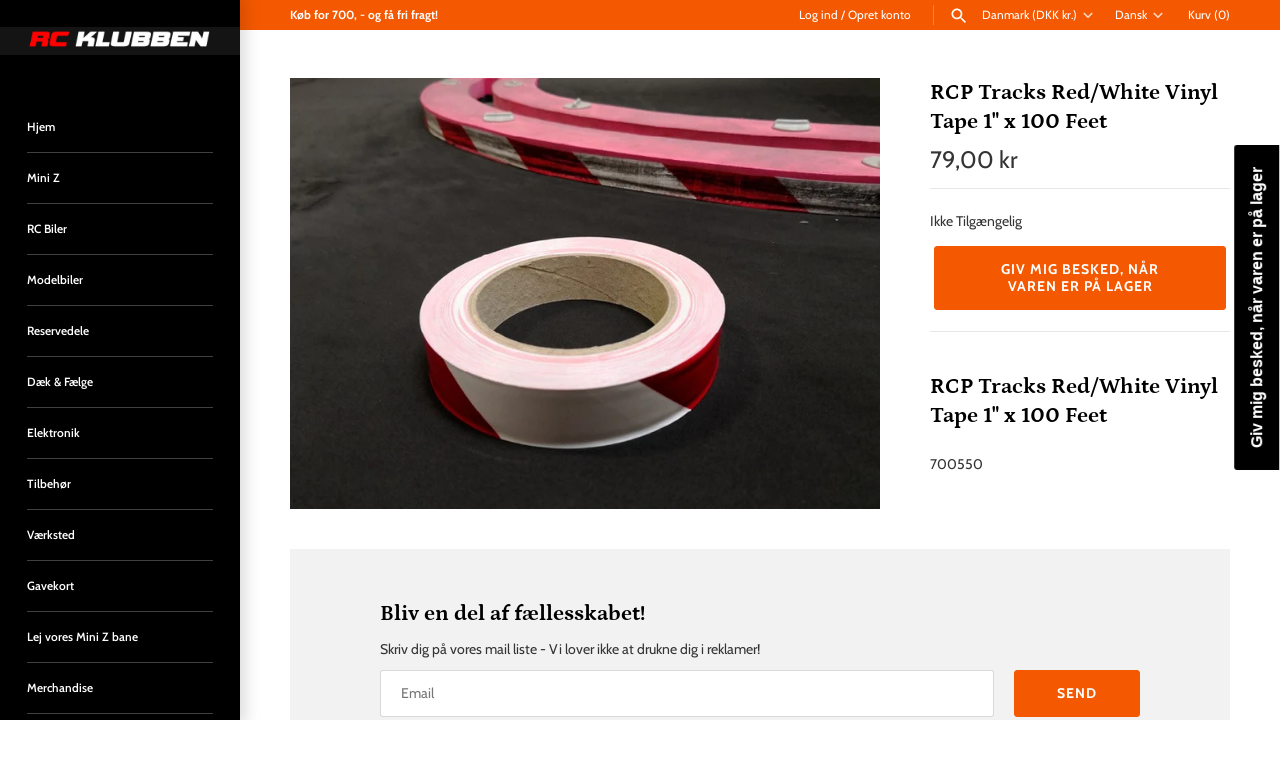

--- FILE ---
content_type: text/javascript
request_url: https://rcklubben.dk/cdn/shop/t/17/compiled_assets/scripts.js?3968
body_size: -60
content:
(function(){var __sections__={};(function(){for(var i=0,s=document.getElementById("sections-script").getAttribute("data-sections").split(",");i<s.length;i++)__sections__[s[i]]=!0})(),function(){if(__sections__["product-recommendations"])try{var loadProductRecommendationsIntoSection=function(){var productRecommendationsSection=document.querySelector(".product-recommendations");if(productRecommendationsSection!==null){var adv_ratio=productRecommendationsSection.dataset.adv_ratio,prod_thumb_img_ratio=productRecommendationsSection.dataset.prod_thumb_img_ratio,requestUrl=productRecommendationsSection.dataset.url,request=new XMLHttpRequest;request.open("GET",requestUrl),request.onload=function(){if(request.status>=200&&request.status<300){var container=document.createElement("div");if(container.innerHTML=request.response,productRecommendationsSection.innerHTML=container.querySelector(".product-recommendations").innerHTML,adv_ratio=="true"){var $firstImage=$(".rimage-wrapper:first",productRecommendationsSection),ar=$firstImage.width()/$firstImage.outerHeight();$(".rimage-wrapper:not(:first)",productRecommendationsSection).each(function(){var thisAr=$(this).width()/$(this).outerHeight();(prod_thumb_img_ratio=="tallest"&&thisAr<ar||prod_thumb_img_ratio=="shortest"&&thisAr>ar)&&(ar=thisAr)}),(prod_thumb_img_ratio=="tallest"||prod_thumb_img_ratio=="shortest")&&$(".rimage-wrapper",productRecommendationsSection).css("padding-top",(1/ar*100).toFixed(2)+"%")}$(document).trigger("loadmasonry")}},request.send()}};document.addEventListener("shopify:section:load",function(event){event.detail.sectionId==="product-recommendations"&&loadProductRecommendationsIntoSection()}),document.addEventListener("shopify:section:unload",function(event){event.detail.sectionId==="product-recommendations"&&$(".blocklayout",event.target).masonry("destroy")}),document.addEventListener("DOMContentLoaded",function(event){loadProductRecommendationsIntoSection()})}catch(e){console.error(e)}}()})();
//# sourceMappingURL=/cdn/shop/t/17/compiled_assets/scripts.js.map?3968=
